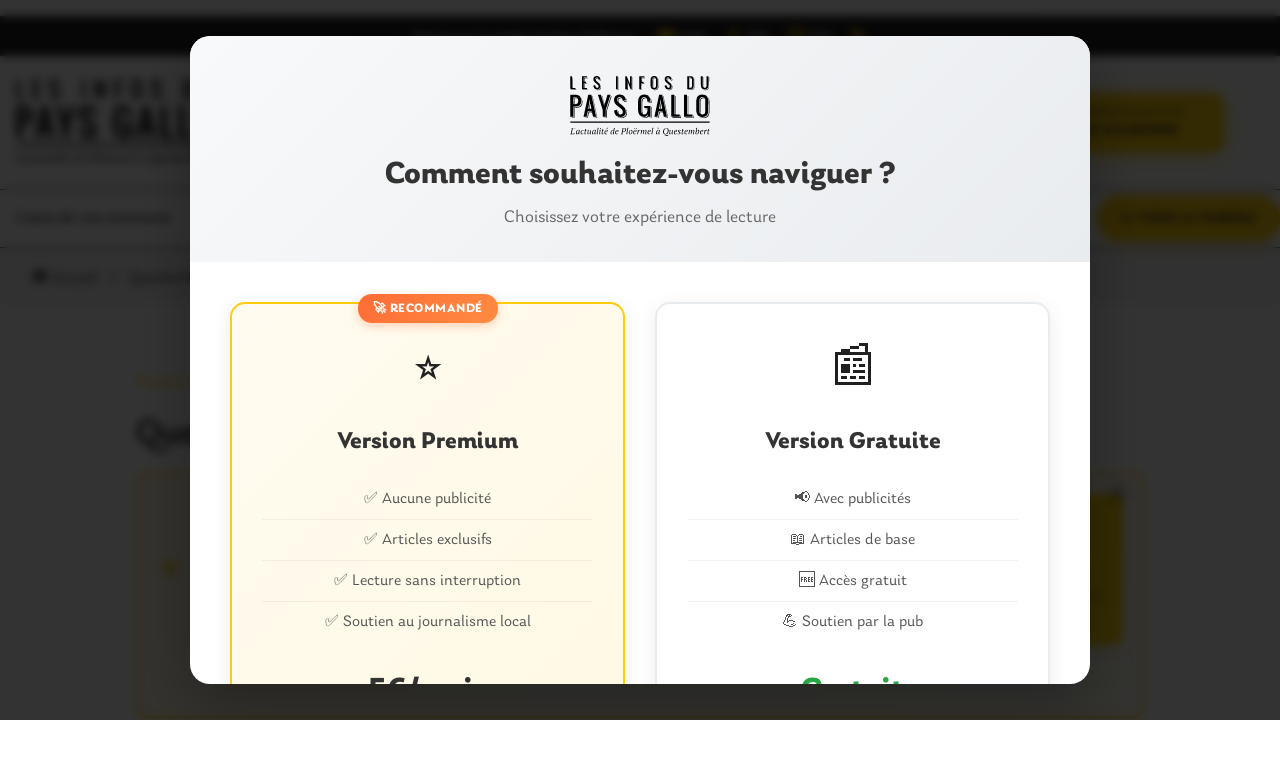

--- FILE ---
content_type: text/html; charset=utf-8
request_url: https://www.google.com/recaptcha/api2/aframe
body_size: 224
content:
<!DOCTYPE HTML><html><head><meta http-equiv="content-type" content="text/html; charset=UTF-8"></head><body><script nonce="ZkdN-RunP6Iw0cxH-nyWHQ">/** Anti-fraud and anti-abuse applications only. See google.com/recaptcha */ try{var clients={'sodar':'https://pagead2.googlesyndication.com/pagead/sodar?'};window.addEventListener("message",function(a){try{if(a.source===window.parent){var b=JSON.parse(a.data);var c=clients[b['id']];if(c){var d=document.createElement('img');d.src=c+b['params']+'&rc='+(localStorage.getItem("rc::a")?sessionStorage.getItem("rc::b"):"");window.document.body.appendChild(d);sessionStorage.setItem("rc::e",parseInt(sessionStorage.getItem("rc::e")||0)+1);localStorage.setItem("rc::h",'1769008377929');}}}catch(b){}});window.parent.postMessage("_grecaptcha_ready", "*");}catch(b){}</script></body></html>